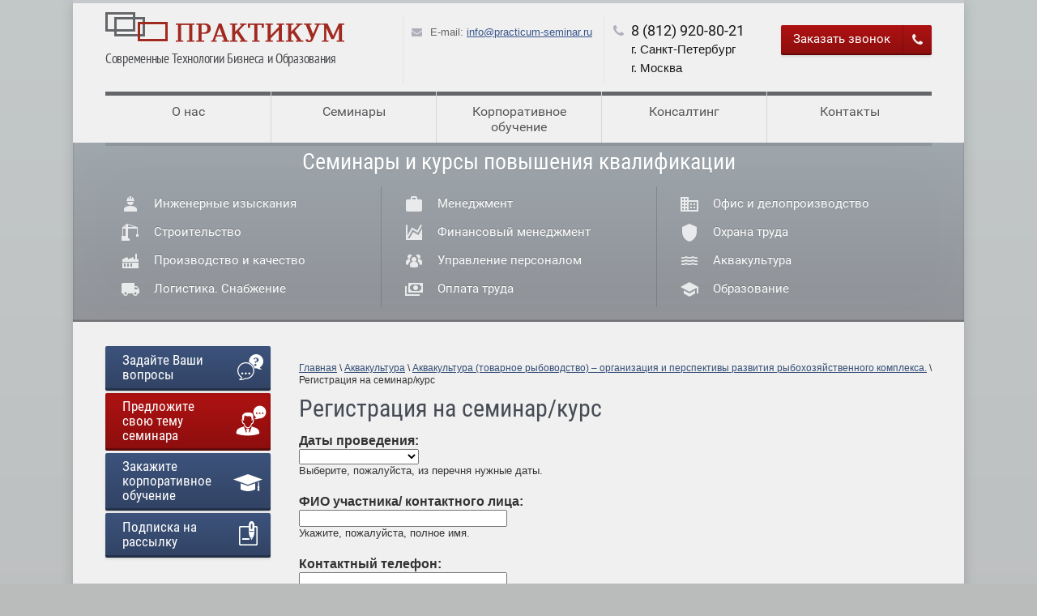

--- FILE ---
content_type: text/html; charset=utf-8
request_url: http://xn----7sbbtnckbscmonljlt.xn--p1ai/registratsiya-rybokhozyaystvenny-kompleks
body_size: 6624
content:
<!doctype html>
<html lang="ru"> 
<head>
<meta name="robots" content="all" />
<meta http-equiv="Content-Type" content="text/html; charset=UTF-8" />
<title>Регистрация на семинар/курс</title>
<meta name="description" content="Регистрация на семинар/курс">
<meta name="keywords" content="Регистрация на семинар/курс">
<meta name="SKYPE_TOOLBAR" content="SKYPE_TOOLBAR_PARSER_COMPATIBLE" />
<meta name='wmail-verification' content='9834a279267ad17a806214e5313c511c' />
<link rel="canonical" href="/registratsiya-rybokhozyaystvenny-kompleks"/><link href="/g/css/styles_articles_tpl.css" rel="stylesheet" />
<link href="/t/v603/images/css/styles.scss.css" rel="stylesheet" />
<script src="/g/libs/jquery/1.10.2/jquery.min.js"></script>

            <!-- 46b9544ffa2e5e73c3c971fe2ede35a5 -->
            <script src='/shared/s3/js/lang/ru.js'></script>
            <script src='/shared/s3/js/common.min.js'></script>
        <link rel='stylesheet' type='text/css' href='/shared/s3/css/calendar.css' /><link rel='stylesheet' type='text/css' href='/shared/highslide-4.1.13/highslide.min.css'/>
<script type='text/javascript' src='/shared/highslide-4.1.13/highslide-full.packed.js'></script>
<script type='text/javascript'>
hs.graphicsDir = '/shared/highslide-4.1.13/graphics/';
hs.outlineType = null;
hs.showCredits = false;
hs.lang={cssDirection:'ltr',loadingText:'Загрузка...',loadingTitle:'Кликните чтобы отменить',focusTitle:'Нажмите чтобы перенести вперёд',fullExpandTitle:'Увеличить',fullExpandText:'Полноэкранный',previousText:'Предыдущий',previousTitle:'Назад (стрелка влево)',nextText:'Далее',nextTitle:'Далее (стрелка вправо)',moveTitle:'Передвинуть',moveText:'Передвинуть',closeText:'Закрыть',closeTitle:'Закрыть (Esc)',resizeTitle:'Восстановить размер',playText:'Слайд-шоу',playTitle:'Слайд-шоу (пробел)',pauseText:'Пауза',pauseTitle:'Приостановить слайд-шоу (пробел)',number:'Изображение %1/%2',restoreTitle:'Нажмите чтобы посмотреть картинку, используйте мышь для перетаскивания. Используйте клавиши вперёд и назад'};</script>

<script src="/g/s3/misc/math/0.0.1/s3.math.js"></script>
<script src="/g/s3/misc/eventable/0.0.1/s3.eventable.js"></script>
<script src="/g/s3/menu/allin/0.0.2/s3.menu.allin.js"></script>
<script src="/t/v603/images/js/jquery.s3tabs.js"></script>
<script src="/t/v603/images/js/main.js"></script>

<!-- Global site tag (gtag.js) - Google Analytics -->
<script async src="https://www.googletagmanager.com/gtag/js?id=UA-206887993-1">;
</script>
<script>
window.dataLayer = window.dataLayer || [];
function gtag(){dataLayer.push(arguments);}
gtag('js', new Date());

gtag('config', 'UA-206887993-1');
</script>

</head>
<body>
<div class="site-wrap">
	<div class="site-wrap-in">
        <header class="site-header clear-self">
            <div class="header-in clear-self">
                <div class="left-part">
                    <a class="site-logo" href="http://xn----7sbbtnckbscmonljlt.xn--p1ai"><img src="/t/v603/images/logo.png" alt="" /></a>
                    <div class="site-slogan"><p>Современные Технологии Бизнеса и Образования</p></div>                </div>
                                <a href="/zakazat-zvonok" class="top-but">
                    Заказать звонок
                </a>
                                <div class="top-wrap clear-self">
                    <div class="top1 mail"><p>E-mail:&nbsp;<a href="mailto:info@practicum-seminar.ru">info@practicum-seminar.ru</a></p></div>                    <div class="top1 phone-top"><p>8 (812) 920-80-21</p>

<p><span style="font-size:11pt;"><span data-mega-font-name="arial" style="font-family:Arial,Helvetica,sans-serif;">г. Санкт-Петербург</span></span></p>

<p><span style="font-size:11pt;"><span data-mega-font-name="arial" style="font-family:Arial,Helvetica,sans-serif;">г. Москва</span></span></p></div>                </div>
            </div>
        	<ul class="menu-top2"><li><a href="/" >О нас</a><ul class="level-2"><li><a href="/uchebnyy-tsentr" >Учебный центр</a></li></ul></li><li><a href="/seminary" >Семинары</a></li><li><a href="/korporativnoye-obucheniye" >Корпоративное обучение</a></li><li><a href="/konsalting" >Консалтинг</a><ul class="level-2"><li><a href="/upravlencheskiy-i-kadrovyy-konsalting" >Управленческий и кадровый консалтинг</a></li><li><a href="/o-konsultirovanii" >О консультировании</a><ul class="level-3"><li><a href="/funktsii-upravlencheskogo-konsultirovaniya" >Функции управленческого консультирования</a></li><li><a href="/protsess-konsultirovaniya" >Процесс консультирования</a></li><li><a href="/pyat-preimushchestv-konsultantov" >Пять преимуществ Консультантов</a></li><li><a href="/tekhnologii-konsultirovaniya" >Технологии консультирования</a></li><li><a href="/vzaimootnosheniya-konsultanta-i-kliyenta" >Взаимоотношения Консультанта и Клиента</a></li><li><a href="/professionalizm-i-etika-v-konsultirovanii" >Профессионализм и этика в консультировании</a></li><li><a href="/desyat-zapovedey-kliyenta" >Десять заповедей Клиента</a></li></ul></li></ul></li><li><a href="/kontakty" >Контакты</a></li></ul>        </header>
                <div class="jblock-wrap clear-self" style="padding-bottom:11px;">
                                            <div class="jblock-wrapper">
                    <div class="jblock-name" style="border-color:rgba(0,0,0,.1);">Семинары и курсы повышения квалификации</div>                    <div class="tab2-wrap">
                                                <div class="jblock">
                                                        <ul class="menu-top menu-default">
                                                        <li>
                            <a class="jblock-link clear-self" href="/inzhenernyye-izyskaniya">
                                <span><img src="/thumb/2/HPlksgUcMGZJeoc6J-MBaA/24c25/d/3.png" alt="Инженерные изыскания" /></span><ins>Инженерные изыскания</ins>
                            </a>
                            </li>
                                                        <li>
                            <a class="jblock-link clear-self" href="/stroitelstvo">
                                <span><img src="/thumb/2/ODd6fAlStyM8cINKvqjzxw/24c25/d/1.png" alt="Строительство" /></span><ins>Строительство</ins>
                            </a>
                            </li>
                                                        <li>
                            <a class="jblock-link clear-self" href="/proizvodstvo-i-kachestvo">
                                <span><img src="/thumb/2/UamjJE0xeJfgLRUMdp0pzQ/24c25/d/12.png" alt="Производство и качество" /></span><ins>Производство и качество</ins>
                            </a>
                            </li>
                                                        <li>
                            <a class="jblock-link clear-self" href="/logistika-snabzheniye">
                                <span><img src="/thumb/2/8lRmCSFLwWjKw1ZF8Ay6kQ/24c25/d/13.png" alt="Логистика. Снабжение" /></span><ins>Логистика. Снабжение</ins>
                            </a>
                            </li>
                                                        </ul>
                                                    </div>
                                                <div class="jblock">
                                                        <ul class="menu-top menu-default">
                                                        <li>
                            <a class="jblock-link clear-self" href="/menedzhment">
                                <span><img src="/thumb/2/rtTzIDvxsU409ZN3Pnw5Ag/24c25/d/14.png" alt="Менеджмент" /></span><ins>Менеджмент</ins>
                            </a>
                            </li>
                                                        <li>
                            <a class="jblock-link clear-self" href="/finansovyy-menedzhment">
                                <span><img src="/thumb/2/upJLV7cDJu2ywNSVoPDlAQ/24c25/d/15.png" alt="Финансовый менеджмент" /></span><ins>Финансовый менеджмент</ins>
                            </a>
                            </li>
                                                        <li>
                            <a class="jblock-link clear-self" href="/upravleniye-personalom">
                                <span><img src="/thumb/2/4XwzKgYaqCMhBS3giXBfhA/24c25/d/16.png" alt="Управление персоналом" /></span><ins>Управление персоналом</ins>
                            </a>
                            </li>
                                                        <li>
                            <a class="jblock-link clear-self" href="/oplaty-i-motivatsii--truda">
                                <span><img src="/thumb/2/b91vtw18j6mLPE1y-OsCtw/24c25/d/17.png" alt="Оплата труда" /></span><ins>Оплата труда</ins>
                            </a>
                            </li>
                                                        </ul>
                                                    </div>
                                                <div class="jblock">
                                                        <ul class="menu-top menu-default">
                                                        <li>
                            <a class="jblock-link clear-self" href="/ofis-i-deloproizvodstvo">
                                <span><img src="/thumb/2/YHq8Jv9h9AghDT1m8N6i4g/24c25/d/25.png" alt="Офис и делопроизводство" /></span><ins>Офис и делопроизводство</ins>
                            </a>
                            </li>
                                                        <li>
                            <a class="jblock-link clear-self" href="/upravlenii-okhranoy-truda">
                                <span><img src="/thumb/2/1UDqDKCqOjSR_JS_IbmlHg/24c25/d/23.png" alt="Охрана труда" /></span><ins>Охрана труда</ins>
                            </a>
                            </li>
                                                        <li>
                            <a class="jblock-link clear-self" href="/akvakultura">
                                <span><img src="/thumb/2/v8TRNOD3_5h-jxG9C39EvQ/24c25/d/30.png" alt="Аквакультура" /></span><ins>Аквакультура</ins>
                            </a>
                            </li>
                                                        <li>
                            <a class="jblock-link clear-self" href="/obrazovanie">
                                <span><img src="/thumb/2/Fk8yxVTyWImykXegmeZouA/24c25/d/11.png" alt="Образование" /></span><ins>Образование</ins>
                            </a>
                            </li>
                                                        </ul>
                                                    </div>
                                            </div>
                </div>
                                        
                                                 
        </div>
                <div class="site-content-wrap clear-self" style="padding-top:30px;">
                        <div class="site-content">
                <div class="site-content-middle" >
                	<div class="path">
<div class="page-path" data-url="/registratsiya-rybokhozyaystvenny-kompleks"><a href="/">Главная</a> \ <a href="/akvakultura">Аквакультура</a> \ <a href="/rybokhozyaystvenny-kompleks">Аквакультура (товарное рыбоводство) – организация и перспективы развития рыбохозяйственного комплекса.</a> \ Регистрация на семинар/курс</div></div>                    <h1>Регистрация на семинар/курс</h1>
<style>
	input,textarea {display:block;}
	
</style>

	
		<form method="post" class="-visor-no-click">

		
			

				  
										<b>Даты проведения:</b><br/>					<SELECT name="d[0]" id="d[0]">
													<OPTION></OPTION>
																			<OPTION value="Май 2026 г./ СПб"
									 >Май 2026 г./ СПб</OPTION>
													<OPTION value="Октябрь 2026 г./ СПб"
									 >Октябрь 2026 г./ СПб</OPTION>
						

					</SELECT>
											
						<SMALL>Выберите, пожалуйста, из перечня нужные даты.</SMALL>
								<br/>
				
			

				 
										<b>ФИО участника/ контактного лица:</b><br/>					<input type="text" size="30" maxlength="100" value=""
						   name="d[1]" id="d[1]"/>
											
						<SMALL>Укажите, пожалуйста, полное имя.</SMALL>
								<br/>
				
			

				 
										<b>Контактный телефон:</b><br/>					<input type="text" size="30" maxlength="100" value=""
						   name="d[2]" id="d[2]"/>
					
								<br/>
				
			

				 
										<b>Контактный e-mail:</b><br/>					<input type="text" size="30" maxlength="100" value=""
						   name="d[3]" id="d[3]"/>
					
								<br/>
				
			

				 
										<b>Название организации:</b><br/>					<input type="text" size="30" maxlength="100" value=""
						   name="d[4]" id="d[4]"/>
					
								<br/>
				
			

				 
										<b>Город проживания:</b><br/>					<input type="text" size="30" maxlength="100" value=""
						   name="d[5]" id="d[5]"/>
					
								<br/>
				
			




															<br clear="all">
			
			<input type="submit" class="sub_but" value="ОТПРАВИТЬ">
			<re-captcha data-captcha="recaptcha"
     data-name="captcha"
     data-sitekey="6LcOAacUAAAAAI2fjf6MiiAA8fkOjVmO6-kZYs8S"
     data-lang="ru"
     data-rsize="invisible"
     data-type="image"
     data-theme="light"></re-captcha></form>

		

	

<script src="/shared/misc/calendar.gen.js" type="text/javascript" language="javascript" charset="utf-8"></script>
</div>
            </div>
                        <aside class="site-content-left">
                                                <div class="jblock-left-wrap">
                <a href="/zadayte-vashi-voprosy" class="jblock-left">
                    <span>Задайте Ваши вопросы</span>
                    <ins><img src="/t/v603/images/in1.png" alt=""></ins>
                </a>
                <a href="/predlozhit-svoyu-temu-seminar" class="jblock-left">
                    <span>Предложите свою тему семинара</span>
                    <ins><img src="/t/v603/images/in2.png" alt=""></ins>
                </a>
                <a href="/zadayte-vashi-voprosy" class="jblock-left">
                    <span>Закажите корпоративное обучение</span>
                    <ins><img src="/t/v603/images/in3.png" alt=""></ins>
                </a>
                <a href="/podpiska-na-rassylku-1" class="jblock-left">
                    <span>Подписка на рассылку</span>
                    <ins><img src="/t/v603/images/in4.png" alt=""></ins>
                </a>
            </div>
                                    </aside>
                    </div>
    </div>
        <div class="clear-footer"></div>
</div>
<footer class="site-footer">
    <div class="menu-bot-wrap clear-self">
        <div class="menu-bot-wrapper">
            <ul class="menu-bot menu-default">
                                        <li>
                    <a href="/" >О нас</a>
                </li>
                                                                            <li>
                    <a href="/seminary" >Семинары</a>
                </li>
                                                    <li>
                    <a href="/korporativnoye-obucheniye" >Корпоративное обучение</a>
                </li>
                                                    <li>
                    <a href="/konsalting" >Консалтинг</a>
                </li>
                                                                                                                                                                                                                                                                            <li>
                    <a href="/kontakty" >Контакты</a>
                </li>
                                    </ul>
        </div>
    </div>
	<div class="site-footer-in clear-self">
        <div class="footer-inner clear-self">
            <div class="phone-bot"><div class="phone-b-title">Звоните нам:</div><div class="ph-b-body"><p>8 (812) 920-80-21</p></div></div>                        <a href="/zakazat-zvonok" class="bot-but">
                Заказать звонок
            </a>
                        <div class="mail-bot"><p>E-mail:&nbsp;<a href="mailto:info@practicum-seminar.ru">info@practicum-seminar.ru</a></p></div>
        </div>
        <div class="footer-in1 clear-self">
            <div class="site-copyright"><span style='font-size:14px;' class='copyright'><!--noindex--><span style="text-decoration:underline; cursor: pointer;" onclick="javascript:window.open('https://megagr'+'oup.ru/base_site?utm_referrer='+location.hostname)" class="copyright">Megagroup.ru</span><!--/noindex-->


</span></div>
            <div class="site-name-bottom">
            	                                                                <p>Copyright &copy; 2013 - 2026 Практикум</p>
            </div>
            <div class="site-counters clear-self"><div style='display: none;'>

<!--LiveInternet counter--><script type="text/javascript"><!--
new Image().src = "//counter.yadro.ru/hit?r"+
escape(document.referrer)+((typeof(screen)=="undefined")?"":
";s"+screen.width+"*"+screen.height+"*"+(screen.colorDepth?
screen.colorDepth:screen.pixelDepth))+";u"+escape(document.URL)+
";"+Math.random();//--></script><!--/LiveInternet-->
<!--LiveInternet logo--><a href="//www.liveinternet.ru/click"
target="_blank"><img src="//counter.yadro.ru/logo?13.3"
title="LiveInternet: показано число просмотров за 24 часа, посетителей за 24 часа и за сегодня"
alt="" border="0" width="88" height="31"/></a><!--/LiveInternet-->

</div>

<!-- Yandex.Metrika counter --> <script type="text/javascript" > (function(m,e,t,r,i,k,a){m[i]=m[i]||function(){(m[i].a=m[i].a||[]).push(arguments)}; m[i].l=1*new Date();k=e.createElement(t),a=e.getElementsByTagName(t)[0],k.async=1,k.src=r,a.parentNode.insertBefore(k,a)}) (window, document, "script", "https://mc.yandex.ru/metrika/tag.js", "ym"); ym(84707860, "init", { clickmap:true, trackLinks:true, accurateTrackBounce:true, webvisor:true }); </script> <noscript><div><img src="https://mc.yandex.ru/watch/84707860" style="position:absolute; left:-9999px;" alt="" /></div></noscript> <!-- /Yandex.Metrika counter -->

<head><script type="text/javascript">!function(){var t=document.createElement("script");t.type="text/javascript",t.async=!0,t.src="https://vk.com/js/api/openapi.js?169",t.onload=function(){VK.Retargeting.Init("VK-RTRG-1062112-b9CJP"),VK.Retargeting.Hit()},document.head.appendChild(t)}();</script><noscript><img src="https://vk.com/rtrg?p=VK-RTRG-1062112-b9CJP" style="position:fixed; left:-999px;" alt=""/></noscript></head>
<!--__INFO2026-01-23 01:00:58INFO__-->
</div>
        </div>
    </div>
</footer>
<!--1033-->

<!-- assets.bottom -->
<!-- </noscript></script></style> -->
<script src="/my/s3/js/site.min.js?1768978399" ></script>
<script src="/my/s3/js/site/defender.min.js?1768978399" ></script>
<script >/*<![CDATA[*/
var megacounter_key="297c08fa521fc1d960caa599693d5fba";
(function(d){
    var s = d.createElement("script");
    s.src = "//counter.megagroup.ru/loader.js?"+new Date().getTime();
    s.async = true;
    d.getElementsByTagName("head")[0].appendChild(s);
})(document);
/*]]>*/</script>
<script >/*<![CDATA[*/
$ite.start({"sid":669017,"vid":671042,"aid":737337,"stid":4,"cp":21,"active":true,"domain":"xn----7sbbtnckbscmonljlt.xn--p1ai","lang":"ru","trusted":false,"debug":false,"captcha":3});
/*]]>*/</script>
<!-- /assets.bottom -->
</body>
</html>

--- FILE ---
content_type: text/css
request_url: http://xn----7sbbtnckbscmonljlt.xn--p1ai/t/v603/images/css/styles.scss.css
body_size: 9705
content:
@charset "utf-8";
.site-content-middle {
  margin: 0 0 0 239px; }
/* --------------- default --------------- */
html, body, div, span, h1, h2, h3, h4, h5, h6, p, em, strong, sub, sup, b, u, i, dl, dt, dd, ol, ul, li, form, label, tbody, tfoot, thead, tr, th, td, article, aside, canvas, details, figcaption, figure, footer, header, hgroup, menu, nav, section, summary, time, mark, audio, video {
  margin: 0;
  padding: 0;
  border: 0;
  outline: 0;
  background: transparent;
  font-size: 100%; }

article, aside, details, figcaption, figure, footer, header, hgroup, menu, nav, section, small {
  display: block; }

button::-moz-focus-inner, input::-moz-focus-inner {
  border: 0;
  padding: 0; }

sub, sup {
  font-size: 75%;
  line-height: 0;
  position: relative;
  vertical-align: baseline; }

sup {
  top: -0.5em; }

sub {
  bottom: -0.25em; }

ins {
  text-decoration: none; }

p, pre, blockquote, ul, ol, dl {
  margin: 1em 0; }

blockquote {
  margin-left: 40px;
  margin-right: 40px; }

ol, ul, dd {
  margin-left: 40px; }

pre, code, kbd, samp {
  font-family: monospace, sans-serif; }

h1 {
  font-size: 26px;
  margin: 0 0 15px; }

h2 {
  font-size: 24px;
  margin: 0.83em 0; }

h3 {
  font-size: 22px;
  margin: 1em 0; }

h4 {
  font-size: 20px;
  margin: 1.33em 0; }

h5 {
  font-size: 18px;
  margin: 1.5em 0; }

h6 {
  font-size: 16px;
  margin: 1.67em 0; }

input, select, button, textarea {
  font-family: "Trebuchet MS", Arial, Helvetica, sans-serif; }

html {
  overflow-y: scroll; }

.YMaps {
  color: #000; }

#printMe {
  color: #000; }

.menu-default, .menu-default ul, .menu-default li {
  padding: 0;
  margin: 0;
  list-style: none; }

.clear-self:after {
  display: block;
  content: '';
  font-size: 0;
  clear: both; }

hr {
  color: #aaa;
  background: #aaa;
  height: 1px;
  border: none; }
/* tables
 -------------------------------*/
table.table0 {
  border-collapse: collapse;
  border-spacing: 0; }

table.table0 td {
  padding: 5px;
  border: none; }

table.table1 {
  border-collapse: collapse;
  border-spacing: 0; }

table.table1 tr:hover {
  background: none; }

table.table1 td {
  padding: 5px;
  border: 1px solid #91949a; }

table.table2 {
  border-collapse: collapse;
  border-spacing: 0; }

table.table2 tr:hover {
  background: none; }

table.table2 td {
  padding: 5px;
  border: 1px solid #91949a; }

table.table2 th {
  padding: 8px 5px;
  border: 1px solid #91949a;
  background-color: #888;
  color: #fff;
  text-align: left; }

table.gallery {
  border-spacing: 10px;
  border-collapse: separate; }

table.gallery td {
  background-color: #e9e9e9;
  text-align: center;
  padding: 15px; }

@font-face {
  font-family: 'rbc';
  src: url("/g/fonts/roboto_condensed/roboto_condensed-r.eot");
  src: url("/g/fonts/roboto_condensed/roboto_condensed-r.eot?#iefix") format("embedded-opentype"), url("/g/fonts/roboto_condensed/roboto_condensed-r.woff2") format("woff2"), url("/g/fonts/roboto_condensed/roboto_condensed-r.woff") format("woff"), url("/g/fonts/roboto_condensed/roboto_condensed-r.ttf") format("truetype"), url("/g/fonts/roboto_condensed/roboto_condensed-r.svg#rbc") format("svg");
  font-weight: normal;
  font-style: normal; }

@font-face {
  font-family: 'rbcl';
  src: url("/g/fonts/roboto_condensed/roboto_condensed-l.eot");
  src: url("/g/fonts/roboto_condensed/roboto_condensed-l.eot?#iefix") format("embedded-opentype"), url("/g/fonts/roboto_condensed/roboto_condensed-l.woff2") format("woff2"), url("/g/fonts/roboto_condensed/roboto_condensed-l.woff") format("woff"), url("/g/fonts/roboto_condensed/roboto_condensed-l.ttf") format("truetype"), url("/g/fonts/roboto_condensed/roboto_condensed-l.svg#rbcl") format("svg");
  font-weight: normal;
  font-style: normal; }

@font-face {
  font-family: 'rr';
  src: url("/g/fonts/roboto/roboto-r.eot");
  src: url("/g/fonts/roboto/roboto-r.eot?#iefix") format("embedded-opentype"), url("/g/fonts/roboto/roboto-r.woff2") format("woff2"), url("/g/fonts/roboto/roboto-r.woff") format("woff"), url("/g/fonts/roboto/roboto-r.ttf") format("truetype"), url("/g/fonts/roboto/roboto-r.svg#rr") format("svg");
  font-weight: normal;
  font-style: normal; }

@font-face {
  font-family: 'rb';
  src: url("/g/fonts/roboto/roboto-b.eot");
  src: url("/g/fonts/roboto/roboto-b.eot?#iefix") format("embedded-opentype"), url("/g/fonts/roboto/roboto-b.woff2") format("woff2"), url("/g/fonts/roboto/roboto-b.woff") format("woff"), url("/g/fonts/roboto/roboto-b.ttf") format("truetype"), url("/g/fonts/roboto/roboto-b.svg#rb") format("svg");
  font-weight: normal;
  font-style: normal; }

@font-face {
  font-family: 'rm';
  src: url("/g/fonts/roboto/roboto-m.eot");
  src: url("/g/fonts/roboto/roboto-m.eot?#iefix") format("embedded-opentype"), url("/g/fonts/roboto/roboto-m.woff2") format("woff2"), url("/g/fonts/roboto/roboto-m.woff") format("woff"), url("/g/fonts/roboto/roboto-m.ttf") format("truetype"), url("/g/fonts/roboto/roboto-m.svg#rm") format("svg");
  font-weight: normal;
  font-style: normal; }

@font-face {
  font-family: 'ptsn';
  src: url("/g/fonts/pt_sans_narrow/pt_sans_narrow-r.eot");
  src: url("/g/fonts/pt_sans_narrow/pt_sans_narrow-r.eot?#iefix") format("embedded-opentype"), url("/g/fonts/pt_sans_narrow/pt_sans_narrow-r.woff2") format("woff2"), url("/g/fonts/pt_sans_narrow/pt_sans_narrow-r.woff") format("woff"), url("/g/fonts/pt_sans_narrow/pt_sans_narrow-r.ttf") format("truetype"), url("/g/fonts/pt_sans_narrow/pt_sans_narrow-r.svg#ptsn") format("svg");
  font-weight: normal;
  font-style: normal; }

html, body {
  position: relative;
  height: 100%; }

body {
  position: relative;
  text-align: left;
  color: #333;
  font: 16px Arial, Helvetica, sans-serif;
  line-height: 1.25;
  background: #babbbb; }

h1, h2, h3, h4, h5, h6 {
  color: #464b55;
  font-family: 'rbc';
  font-weight: normal;
  font-style: normal; }

h1 {
  margin-top: 0;
  font-size: 30px;
  line-height: 1; }

h2 {
  font-size: 23px; }

h3 {
  font-size: 18px; }

h4 {
  font-size: 15px; }

h5 {
  font-size: 12px; }

h6 {
  font-size: 10px; }

h5, h6 {
  font-weight: bold; }

a {
  text-decoration: underline;
  color: #334d76; }

a:hover {
  text-decoration: none; }

a img {
  border-color: #333; }
/* wrapper
 -------------------------------*/
.site-wrap {
  height: auto !important;
  height: 100%;
  background-image: -webkit-gradient(linear, , , color-stop(0%, #c3c8c9), color-stop(11.11111%, #babbbb));
  background-image: -o-linear-gradient(#c3c8c9, #babbbb);
  background-image: -moz-linear-gradient(#c3c8c9, #babbbb);
  background-image: -webkit-linear-gradient(#c3c8c9, #babbbb);
  background-image: -ms-linear-gradient(#c3c8c9, #babbbb);
  background-image: linear-gradient( #c3c8c9, #babbbb);
  -pie-background: linear-gradient( #c3c8c9, #babbbb);
  min-height: 100%;
  margin: 0 auto -227px; }

.site-wrap-in {
  position: relative;
  max-width: 1255px;
  border-top: 4px solid rgba(34, 45, 68, .2);
  margin: 0 auto;
  background: #efefef;
  -moz-box-shadow: 0 2px 15px rgba(0, 0, 0, .15);
  -webkit-box-shadow: 0 2px 15px rgba(0, 0, 0, .15);
  box-shadow: 0 2px 15px rgba(0, 0, 0, .15); }

.clear-footer {
  clear: both;
  height: 227px; }

.cleaner {
  clear: both;
  line-height: 0;
  font-size: 0; }
/* header
 -------------------------------*/
.site-header {
  position: relative;
  background: #f0f0f0;
  padding: 0 40px; }
  .site-header .header-in {
    position: relative; }
  .site-header p {
    margin: 0; }
  .site-header img {
    border: 0; }

.left-part {
  width: 310px;
  float: left;
  margin: 11px 0 10px 0;
  font-size: 0; }
  .left-part .site-logo {
    font-size: 0;
    margin: 0 0 8px;
    display: inline-block;
    vertical-align: top;
    text-decoration: none; }
    .left-part .site-logo img {
      border: 0; }
  .left-part .site-slogan {
    font: 17px 'ptsn';
    letter-spacing: -0.3px;
    color: #48494c;
    -moz-text-shadow: 0 1px 0 rgba(255, 255, 255, .5);
    -webkit-text-shadow: 0 1px 0 rgba(255, 255, 255, .5);
    text-shadow: 0 1px 0 rgba(255, 255, 255, .5); }
    .left-part .site-slogan .ui-text-shadow-copy-1 {
      visibility: visible;
      color: #fff;
      filter: progid:DXImageTransform.Microsoft.Alpha(Opacity=50) ;
      left: 0;
      top: 1px; }
      .ie-8 .left-part .site-slogan .ui-text-shadow-copy-1 {
        top: 2px; }

.phone-top {
  font: 18px/22px 'rr';
  width: 148px;
  padding: 8px 0 8px 33px;
  background: url(../tel.png) 11px 12px no-repeat;
  color: #1a1a1a;
  border-left: 1px solid rgba(0, 0, 0, .05); }
  .phone-top a {
    color: #1a1a1a;
    text-decoration: none; }

.mail {
  color: #64666a;
  width: 207px;
  border-left: 1px solid rgba(0, 0, 0, .05);
  font: 13px Arial, Helvetica, sans-serif;
  padding: 8px 7px 6px 33px;
  background: url(../mail.png) 10px 16px no-repeat; }
  .mail a {
    color: #37548c; }

.top-wrap {
  float: right;
  display: table;
  margin: 15px 12px 10px 0;
  width: 455px; }
  .top-wrap .top1 {
    display: table-cell; }

.top-but {
  float: right;
  margin: 27px 0 10px 0;
  width: 135px;
  font: 15px/34px 'rr';
  color: #fff;
  padding: 0 36px 0 15px;
  text-decoration: none;
  height: 37px;
  position: relative;
  -webkit-border-radius : 2px;
  -moz-border-radius : 2px;
  -ms-border-radius : 2px;
  -o-border-radius : 2px;
  border-radius : 2px;
  -moz-box-shadow: 0 2px 3px rgba(0,0,0,.1), inset 0 -2px 0 rgba(0,0,0,.3);
  -webkit-box-shadow: 0 2px 3px rgba(0,0,0,.1), inset 0 -2px 0 rgba(0,0,0,.3);
  box-shadow: 0 2px 3px rgba(0,0,0,.1), inset 0 -2px 0 rgba(0,0,0,.3);
  background-image: -webkit-gradient(linear, , , color-stop(0%, #af1212), color-stop(11.11111%, #8c0e0e));
  background-image: -o-linear-gradient(#af1212, #8c0e0e);
  background-image: -moz-linear-gradient(#af1212, #8c0e0e);
  background-image: -webkit-linear-gradient(#af1212, #8c0e0e);
  background-image: -ms-linear-gradient(#af1212, #8c0e0e);
  background-image: linear-gradient( #af1212, #8c0e0e);
  -pie-background: linear-gradient( #af1212, #8c0e0e); }
  .top-but:active {
    background-image: -webkit-gradient(linear, , , color-stop(0%, #a21010), color-stop(11.11111%, #8b0d0d));
    background-image: -o-linear-gradient(#a21010, #8b0d0d);
    background-image: -moz-linear-gradient(#a21010, #8b0d0d);
    background-image: -webkit-linear-gradient(#a21010, #8b0d0d);
    background-image: -ms-linear-gradient(#a21010, #8b0d0d);
    background-image: linear-gradient( #a21010, #8b0d0d);
    -pie-background: linear-gradient( #a21010, #8b0d0d);
    -moz-box-shadow: inset 0 2px 0 rgba(0,0,0,.3), inset 0 0 7px rgba(0,0,0,.1);
    -webkit-box-shadow: inset 0 2px 0 rgba(0,0,0,.3), inset 0 0 7px rgba(0,0,0,.1);
    box-shadow: inset 0 2px 0 rgba(0,0,0,.3), inset 0 0 7px rgba(0,0,0,.1); }
  .top-but:hover {
    background-image: -webkit-gradient(linear, , , color-stop(0%, #c01515), color-stop(11.11111%, #a51010));
    background-image: -o-linear-gradient(#c01515, #a51010);
    background-image: -moz-linear-gradient(#c01515, #a51010);
    background-image: -webkit-linear-gradient(#c01515, #a51010);
    background-image: -ms-linear-gradient(#c01515, #a51010);
    background-image: linear-gradient( #c01515, #a51010);
    -pie-background: linear-gradient( #c01515, #a51010); }
  .top-but:before {
    position: absolute;
    content: '';
    right: 0;
    top: 0;
    width: 36px;
    height: 37px;
    background: url(../tel-but.png) 0 0 no-repeat; }

.top-img {
  max-width: 1255px;
  background: url(../pic.jpg) 50% 0 no-repeat;
  height: 260px;
  position: relative; }

.jblock-wrap {
  position: relative;
  margin: 0;
  background-image: -webkit-gradient(linear, , , color-stop(0%, #9da6ac), color-stop(11.11111%, #8f9196));
  background-image: -o-linear-gradient(#9da6ac, #8f9196);
  background-image: -moz-linear-gradient(#9da6ac, #8f9196);
  background-image: -webkit-linear-gradient(#9da6ac, #8f9196);
  background-image: -ms-linear-gradient(#9da6ac, #8f9196);
  background-image: linear-gradient( #9da6ac, #8f9196);
  -pie-background: linear-gradient( #9da6ac, #8f9196);
  -moz-box-shadow: inset 0 -2px 2px rgba(0,0,0,.3), inset 0 0 80px rgba(255,255,255,.05);
  -webkit-box-shadow: inset 0 -2px 2px rgba(0,0,0,.3), inset 0 0 80px rgba(255,255,255,.05);
  box-shadow: inset 0 -2px 2px rgba(0,0,0,.3), inset 0 0 80px rgba(255,255,255,.05); }
  .jblock-wrap .jblock-wrapper {
    padding: 0 40px 8px; }
  .jblock-wrap .tab2-wrap {
    display: table;
    width: 100%; }
  .jblock-wrap .jblock {
    font-size: 0;
    width: 33%;
    padding: 4px 0 4px 0;
    display: inline-block;
    vertical-align: top;
    border-left: 1px solid rgba(0, 0, 0, .15);
    display: table-cell; }
    .jblock-wrap .jblock:first-child {
      border: 0; }
    .jblock-wrap .jblock:first-child .menu-top li {
      margin-left: 0; }
    .jblock-wrap .jblock .menu-top li {
      display: block;
      margin: 0 9px 0 9px; }
      .jblock-wrap .jblock .menu-top li a {
        color: #fff;
        text-decoration: none;
        font: 15px 'rr';
        display: block;
        -webkit-border-radius : 2px;
        -moz-border-radius : 2px;
        -ms-border-radius : 2px;
        -o-border-radius : 2px;
        border-radius : 2px;
        -moz-text-shadow: 0 -1px 0 rgba(0, 0, 0, .2);
        -webkit-text-shadow: 0 -1px 0 rgba(0, 0, 0, .2);
        text-shadow: 0 -1px 0 rgba(0, 0, 0, .2);
        padding: 2px 0 1px 19px; }
        .jblock-wrap .jblock .menu-top li a .ui-text-shadow-copy-1 {
          visibility: visible;
          color: #000;
          filter: progid:DXImageTransform.Microsoft.Alpha(Opacity=20) ;
          left: 0;
          top: -1px; }
          .ie-8 .jblock-wrap .jblock .menu-top li a .ui-text-shadow-copy-1 {
            top: 0px; }
        .jblock-wrap .jblock .menu-top li a img {
          border: 0; }
        .jblock-wrap .jblock .menu-top li a:after {
          content: "";
          display: inline-block;
          vertical-align: middle;
          width: 1px;
          height: 100%;
          margin: 0 0 0 -1px; }
        .jblock-wrap .jblock .menu-top li a span {
          display: inline-block;
          vertical-align: middle;
          padding: 0 17px 0 0; }
        .jblock-wrap .jblock .menu-top li a span img {
          margin: 3px 0 0 0; }
        .jblock-wrap .jblock .menu-top li a ins {
          display: inline-block;
          vertical-align: middle;
          overflow: hidden;
          width: 213px;
          padding: 0 0 3px; }
        .jblock-wrap .jblock .menu-top li a:hover {
          background-image: -webkit-gradient(linear, , , color-stop(0%, #8a0d0d), color-stop(11.11111%, #7d0c0c));
          background-image: -o-linear-gradient(#8a0d0d, #7d0c0c);
          background-image: -moz-linear-gradient(#8a0d0d, #7d0c0c);
          background-image: -webkit-linear-gradient(#8a0d0d, #7d0c0c);
          background-image: -ms-linear-gradient(#8a0d0d, #7d0c0c);
          background-image: linear-gradient( #8a0d0d, #7d0c0c);
          -pie-background: linear-gradient( #8a0d0d, #7d0c0c);
          -moz-box-shadow: inset 0 -1px 0 rgba(0, 0, 0, .3);
          -webkit-box-shadow: inset 0 -1px 0 rgba(0, 0, 0, .3);
          box-shadow: inset 0 -1px 0 rgba(0, 0, 0, .3); }
        .jblock-wrap .jblock .menu-top li a:active {
          background-image: -webkit-gradient(linear, , , color-stop(0%, #a21010), color-stop(11.11111%, #8b0d0d));
          background-image: -o-linear-gradient(#a21010, #8b0d0d);
          background-image: -moz-linear-gradient(#a21010, #8b0d0d);
          background-image: -webkit-linear-gradient(#a21010, #8b0d0d);
          background-image: -ms-linear-gradient(#a21010, #8b0d0d);
          background-image: linear-gradient( #a21010, #8b0d0d);
          -pie-background: linear-gradient( #a21010, #8b0d0d);
          -moz-box-shadow: inset 0 2px 0 rgba(0,0,0,.3), inset 0 0 7px rgba(0,0,0,.1);
          -webkit-box-shadow: inset 0 2px 0 rgba(0,0,0,.3), inset 0 0 7px rgba(0,0,0,.1);
          box-shadow: inset 0 2px 0 rgba(0,0,0,.3), inset 0 0 7px rgba(0,0,0,.1); }

.jblock-name {
  color: #fff;
  font: 28px 'rbc';
  padding: 6px 0 16px;
  line-height: 1;
  text-align: center;
  -moz-text-shadow: 0 1px 0 rgba(0, 0, 0, .2);
  -webkit-text-shadow: 0 1px 0 rgba(0, 0, 0, .2);
  text-shadow: 0 1px 0 rgba(0, 0, 0, .2);
  border-top: 4px solid #fff; }
  .jblock-name .ui-text-shadow-copy-1 {
    visibility: visible;
    color: #000;
    filter: progid:DXImageTransform.Microsoft.Alpha(Opacity=20) ;
    left: 0;
    top: 1px; }
  .ie-8 .jblock-name .ui-text-shadow-copy-1 {
    top: 2px; }

@media (min-width: 1250px) {
  .jblock-wrap .menu-top li {
    margin-right: 13px;
    margin-left: 11px; } }

.jblock-wrap1 {
  position: relative;
  background: url(../patern.png) 0 0 repeat;
  -moz-box-shadow: 0 -1px 0 rgba(255, 255, 255, .05);
  -webkit-box-shadow: 0 -1px 0 rgba(255, 255, 255, .05);
  box-shadow: 0 -1px 0 rgba(255, 255, 255, .05);
  padding: 11px 0 0 0;
  font-size: 0;
  text-align: center; }
  .jblock-wrap1 .jblock1 {
    display: inline-block;
    vertical-align: bottom;
    width: 222px;
    padding: 13px 63px 12px 20px;
    color: #fff;
    text-decoration: none;
    font: 15px/1 'rr';
    text-align: left;
    position: relative;
    -webkit-border-radius : 2px 2px 0 0;
    -moz-border-radius : 2px 2px 0 0;
    -ms-border-radius : 2px 2px 0 0;
    -o-border-radius : 2px 2px 0 0;
    border-radius : 2px 2px 0 0;
    background-image: -webkit-gradient(linear, , , color-stop(0%, #585d69), color-stop(11.11111%, #464a54));
    background-image: -o-linear-gradient(#585d69, #464a54);
    background-image: -moz-linear-gradient(#585d69, #464a54);
    background-image: -webkit-linear-gradient(#585d69, #464a54);
    background-image: -ms-linear-gradient(#585d69, #464a54);
    background-image: linear-gradient( #585d69, #464a54);
    -pie-background: linear-gradient( #585d69, #464a54);
    -webkit-transition: all 0.3s;
    -moz-transition: all 0.3s;
    -o-transition: all 0.3s;
    -ms-transition: all 0.3s;
    transition: all 0.3s;
    -moz-box-shadow: 0 -2px 3px rgba(0,0,0,.1), inset 0 -3px 0 rgba(0,0,0,.3);
    -webkit-box-shadow: 0 -2px 3px rgba(0,0,0,.1), inset 0 -3px 0 rgba(0,0,0,.3);
    box-shadow: 0 -2px 3px rgba(0,0,0,.1), inset 0 -3px 0 rgba(0,0,0,.3); }
  .jblock-wrap1 .jblock1:before {
    position: absolute;
    content: '';
    right: 0;
    top: 0;
    bottom: 0;
    background: url(../dload.png) 100% 50% no-repeat;
    width: 63px; }
  .jblock-wrap1 .jblock1:after {
    position: absolute;
    content: '';
    left: 0;
    right: 0;
    top: 0;
    height: 1px;
    -moz-box-shadow: inset 0 1px 0 rgba(255, 255, 255, .25);
    -webkit-box-shadow: inset 0 1px 0 rgba(255, 255, 255, .25);
    box-shadow: inset 0 1px 0 rgba(255, 255, 255, .25); }
  .jblock-wrap1 .jblock1:hover {
    background-image: -webkit-gradient(linear, , , color-stop(0%, #6a7180), color-stop(11.11111%, #555a66));
    background-image: -o-linear-gradient(#6a7180, #555a66);
    background-image: -moz-linear-gradient(#6a7180, #555a66);
    background-image: -webkit-linear-gradient(#6a7180, #555a66);
    background-image: -ms-linear-gradient(#6a7180, #555a66);
    background-image: linear-gradient( #6a7180, #555a66);
    -pie-background: linear-gradient( #6a7180, #555a66);
    padding: 15px 63px 14px 20px;
    margin-top: -4px;
    -moz-box-shadow: 0 -2px 3px rgba(0,0,0,.1), inset 0 -3px 0 rgba(0,0,0,.2);
    -webkit-box-shadow: 0 -2px 3px rgba(0,0,0,.1), inset 0 -3px 0 rgba(0,0,0,.2);
    box-shadow: 0 -2px 3px rgba(0,0,0,.1), inset 0 -3px 0 rgba(0,0,0,.2); }
  .jblock-wrap1 .jblock1:active {
    background-image: -webkit-gradient(linear, , , color-stop(0%, #555a66), color-stop(11.11111%, #626875));
    background-image: -o-linear-gradient(#555a66, #626875);
    background-image: -moz-linear-gradient(#555a66, #626875);
    background-image: -webkit-linear-gradient(#555a66, #626875);
    background-image: -ms-linear-gradient(#555a66, #626875);
    background-image: linear-gradient( #555a66, #626875);
    -pie-background: linear-gradient( #555a66, #626875);
    -moz-box-shadow: inset 0 -3px 0 rgba(0, 0, 0, .2);
    -webkit-box-shadow: inset 0 -3px 0 rgba(0, 0, 0, .2);
    box-shadow: inset 0 -3px 0 rgba(0, 0, 0, .2); }
  .jblock-wrap1 .jblock1 + .jblock1 {
    margin-left: 20px; }

.jblock-wrap3 {
  position: relative;
  padding: 16px 40px;
  font-size: 0;
  background: #d7d7d9;
  -moz-box-shadow: inset 0 -1px 0 rgba(0, 0, 0, .1);
  -webkit-box-shadow: inset 0 -1px 0 rgba(0, 0, 0, .1);
  box-shadow: inset 0 -1px 0 rgba(0, 0, 0, .1); }
  .jblock-wrap3 img {
    border: 0; }
  .jblock-wrap3 .wrapper-in {
    display: table;
    width: 100%; }
  .jblock-wrap3 .jblock3 {
    display: table-cell;
    vertical-align: middle;
    width: 25%;
    background-image: -webkit-gradient(linear, , , color-stop(0%, #3d537c), color-stop(11.11111%, #314364));
    background-image: -o-linear-gradient(#3d537c, #314364);
    background-image: -moz-linear-gradient(#3d537c, #314364);
    background-image: -webkit-linear-gradient(#3d537c, #314364);
    background-image: -ms-linear-gradient(#3d537c, #314364);
    background-image: linear-gradient( #3d537c, #314364);
    -pie-background: linear-gradient( #3d537c, #314364);
    position: relative;
    -webkit-border-radius : 4px 6px 6px 4px;
    -moz-border-radius : 4px 6px 6px 4px;
    -ms-border-radius : 4px 6px 6px 4px;
    -o-border-radius : 4px 6px 6px 4px;
    border-radius : 4px 6px 6px 4px; }
  .jblock-wrap3 .jblock3:before {
    position: absolute;
    content: '';
    left: -3px;
    top: 0;
    bottom: 0;
    width: 4px;
    background: #d7d7d9; }
  .jblock-wrap3 .jblock3:after {
    position: absolute;
    content: '';
    left: 4px;
    right: 0;
    top: 0;
    bottom: 0;
    -moz-box-shadow: 0 2px 3px rgba(0,0,0,.1), inset 0 -3px 0 rgba(0,0,0,.3);
    -webkit-box-shadow: 0 2px 3px rgba(0,0,0,.1), inset 0 -3px 0 rgba(0,0,0,.3);
    box-shadow: 0 2px 3px rgba(0,0,0,.1), inset 0 -3px 0 rgba(0,0,0,.3); }
  .jblock-wrap3 .jblock3:hover {
    background-image: -webkit-gradient(linear, , , color-stop(0%, #4d699e), color-stop(11.11111%, #3e5580));
    background-image: -o-linear-gradient(#4d699e, #3e5580);
    background-image: -moz-linear-gradient(#4d699e, #3e5580);
    background-image: -webkit-linear-gradient(#4d699e, #3e5580);
    background-image: -ms-linear-gradient(#4d699e, #3e5580);
    background-image: linear-gradient( #4d699e, #3e5580);
    -pie-background: linear-gradient( #4d699e, #3e5580); }
  .jblock-wrap3 .jblock3:hover:after {
    -moz-box-shadow: 0 2px 3px rgba(0,0,0,.1), inset 0 -3px 0 rgba(0,0,0,.3);
    -webkit-box-shadow: 0 2px 3px rgba(0,0,0,.1), inset 0 -3px 0 rgba(0,0,0,.3);
    box-shadow: 0 2px 3px rgba(0,0,0,.1), inset 0 -3px 0 rgba(0,0,0,.3); }
  .jblock-wrap3 .jblock3:active {
    background-image: -webkit-gradient(linear, , , color-stop(0%, #314364), color-stop(11.11111%, #3d537c));
    background-image: -o-linear-gradient(#314364, #3d537c);
    background-image: -moz-linear-gradient(#314364, #3d537c);
    background-image: -webkit-linear-gradient(#314364, #3d537c);
    background-image: -ms-linear-gradient(#314364, #3d537c);
    background-image: linear-gradient( #314364, #3d537c);
    -pie-background: linear-gradient( #314364, #3d537c); }
  .jblock-wrap3 .jblock3:active:after {
    -moz-box-shadow: 0 2px 3px rgba(0,0,0,.1), inset 0 3px 0 rgba(0,0,0,.3);
    -webkit-box-shadow: 0 2px 3px rgba(0,0,0,.1), inset 0 3px 0 rgba(0,0,0,.3);
    box-shadow: 0 2px 3px rgba(0,0,0,.1), inset 0 3px 0 rgba(0,0,0,.3); }
  .jblock-wrap3 .jblock3:nth-child(3) ins img {
    margin: 9px -2px 0 0; }
  .jblock-wrap3 .jblock3:nth-child(4) {
    -webkit-border-radius : 4px 2px 2px 4px;
    -moz-border-radius : 4px 2px 2px 4px;
    -ms-border-radius : 4px 2px 2px 4px;
    -o-border-radius : 4px 2px 2px 4px;
    border-radius : 4px 2px 2px 4px; }
  .jblock-wrap3 .jblock3:nth-child(4) ins img {
    margin: 2px 4px 0 9px; }
  .jblock-wrap3 .jblock3:nth-child(2) {
    background-image: -webkit-gradient(linear, , , color-stop(0%, #af1212), color-stop(11.11111%, #8c0e0e));
    background-image: -o-linear-gradient(#af1212, #8c0e0e);
    background-image: -moz-linear-gradient(#af1212, #8c0e0e);
    background-image: -webkit-linear-gradient(#af1212, #8c0e0e);
    background-image: -ms-linear-gradient(#af1212, #8c0e0e);
    background-image: linear-gradient( #af1212, #8c0e0e);
    -pie-background: linear-gradient( #af1212, #8c0e0e);
    -moz-box-shadow: inset 0 -3px 0 rgba(0,0,0,.3), inset 0 0 5px rgba(0,0,0,.15);
    -webkit-box-shadow: inset 0 -3px 0 rgba(0,0,0,.3), inset 0 0 5px rgba(0,0,0,.15);
    box-shadow: inset 0 -3px 0 rgba(0,0,0,.3), inset 0 0 5px rgba(0,0,0,.15); }
  .jblock-wrap3 .jblock3:nth-child(2):after {
    box-shadow: none; }
  .jblock-wrap3 .jblock3:nth-child(2) ins {
    margin: 0 12px 0 12px; }
  .jblock-wrap3 .jblock3:nth-child(2):hover {
    background-image: -webkit-gradient(linear, , , color-stop(0%, #c11616), color-stop(11.11111%, #a61111));
    background-image: -o-linear-gradient(#c11616, #a61111);
    background-image: -moz-linear-gradient(#c11616, #a61111);
    background-image: -webkit-linear-gradient(#c11616, #a61111);
    background-image: -ms-linear-gradient(#c11616, #a61111);
    background-image: linear-gradient( #c11616, #a61111);
    -pie-background: linear-gradient( #c11616, #a61111);
    -moz-box-shadow: 0 2px 3px rgba(0,0,0,.1), inset 0 -3px 0 rgba(0,0,0,.3);
    -webkit-box-shadow: 0 2px 3px rgba(0,0,0,.1), inset 0 -3px 0 rgba(0,0,0,.3);
    box-shadow: 0 2px 3px rgba(0,0,0,.1), inset 0 -3px 0 rgba(0,0,0,.3); }
  .jblock-wrap3 .jblock3:nth-child(2):active {
    background-image: -webkit-gradient(linear, , , color-stop(0%, #8c0e0e), color-stop(11.11111%, #a31111));
    background-image: -o-linear-gradient(#8c0e0e, #a31111);
    background-image: -moz-linear-gradient(#8c0e0e, #a31111);
    background-image: -webkit-linear-gradient(#8c0e0e, #a31111);
    background-image: -ms-linear-gradient(#8c0e0e, #a31111);
    background-image: linear-gradient( #8c0e0e, #a31111);
    -pie-background: linear-gradient( #8c0e0e, #a31111);
    -moz-box-shadow: inset 0 3px 0 rgba(0,0,0,.3), inset 0 0 5px rgba(0,0,0,.15);
    -webkit-box-shadow: inset 0 3px 0 rgba(0,0,0,.3), inset 0 0 5px rgba(0,0,0,.15);
    box-shadow: inset 0 3px 0 rgba(0,0,0,.3), inset 0 0 5px rgba(0,0,0,.15); }
  .jblock-wrap3 .jblock3:first-child a ins {
    margin: 0 16px 0 14px; }
    .jblock-wrap3 .jblock3:first-child a ins img {
      margin: 2px 0 0; }
  .jblock-wrap3 .jblock3 a {
    display: block;
    position: relative;
    z-index: 1;
    padding: 5px 0 6px; }
  .jblock-wrap3 .jblock3 a span {
    color: #fff;
    display: inline-block;
    vertical-align: middle;
    font: 17px/18px 'rbc';
    width: 150px; }
  .jblock-wrap3 .jblock3 a ins {
    display: inline-block;
    vertical-align: middle;
    height: 46px;
    margin: 0 15px 0 14px; }

.jblock-wrap3 .jblock3:after {
  -webkit-border-radius : 2px;
  -moz-border-radius : 2px;
  -ms-border-radius : 2px;
  -o-border-radius : 2px;
  border-radius : 2px; }

.jblock-wrap3 .jblock3:after {
  right: 3px; }

@media (max-width: 1024px) {
  .jblock-wrap3 .jblock3 a span {
    width: 150px; } }

@media (min-width: 1250px) {
  .jblock-wrap3 .jblock3 a span {
    width: 210px; } }
/* content
 -------------------------------*/
.site-content-wrap {
  background: #f0f0f0;
  padding: 0 40px 10px;
  position: relative; }

.site-content {
  width: 100%;
  float: left; }

.site-content-middle {
  padding: 20px 0 61px;
  min-height: 0; }

.path {
  font-size: 12px;
  color: #333;
  padding: 0 0 12px; }
  .path a {
    color: #334d76; }
/* leftside
 -------------------------------*/
.site-content-left {
  width: 204px;
  float: left;
  margin-left: -100%;
  position: relative; }

.jblock-left-wrap1 {
  margin: 0 0px 10px 1px; }
  .jblock-left-wrap1 img {
    border: 0; }
  .jblock-left-wrap1 .jblock-left1 {
    display: block;
    -webkit-border-radius : 2px;
    -moz-border-radius : 2px;
    -ms-border-radius : 2px;
    -o-border-radius : 2px;
    border-radius : 2px;
    position: relative;
    background-image: -webkit-gradient(linear, , , color-stop(0%, #585d69), color-stop(11.11111%, #464a54));
    background-image: -o-linear-gradient(#585d69, #464a54);
    background-image: -moz-linear-gradient(#585d69, #464a54);
    background-image: -webkit-linear-gradient(#585d69, #464a54);
    background-image: -ms-linear-gradient(#585d69, #464a54);
    background-image: linear-gradient( #585d69, #464a54);
    -pie-background: linear-gradient( #585d69, #464a54);
    margin: 0 0 3px;
    color: #fff;
    font: 15px 'rr';
    line-height: 18px;
    text-decoration: none;
    padding: 8px 58px 11px 20px;
    -moz-box-shadow: 0 -2px 3px rgba(0,0,0,.1), inset 0 -3px 0 rgba(0,0,0,.3);
    -webkit-box-shadow: 0 -2px 3px rgba(0,0,0,.1), inset 0 -3px 0 rgba(0,0,0,.3);
    box-shadow: 0 -2px 3px rgba(0,0,0,.1), inset 0 -3px 0 rgba(0,0,0,.3); }
  .jblock-left-wrap1 .jblock-left1:hover {
    background-image: -webkit-gradient(linear, , , color-stop(0%, #6a7180), color-stop(11.11111%, #555a66));
    background-image: -o-linear-gradient(#6a7180, #555a66);
    background-image: -moz-linear-gradient(#6a7180, #555a66);
    background-image: -webkit-linear-gradient(#6a7180, #555a66);
    background-image: -ms-linear-gradient(#6a7180, #555a66);
    background-image: linear-gradient( #6a7180, #555a66);
    -pie-background: linear-gradient( #6a7180, #555a66);
    -moz-box-shadow: 0 -2px 3px rgba(0,0,0,.1), inset 0 -3px 0 rgba(0,0,0,.2);
    -webkit-box-shadow: 0 -2px 3px rgba(0,0,0,.1), inset 0 -3px 0 rgba(0,0,0,.2);
    box-shadow: 0 -2px 3px rgba(0,0,0,.1), inset 0 -3px 0 rgba(0,0,0,.2); }
  .jblock-left-wrap1 .jblock-left1:active {
    background-image: -webkit-gradient(linear, , , color-stop(0%, #555a66), color-stop(11.11111%, #626875));
    background-image: -o-linear-gradient(#555a66, #626875);
    background-image: -moz-linear-gradient(#555a66, #626875);
    background-image: -webkit-linear-gradient(#555a66, #626875);
    background-image: -ms-linear-gradient(#555a66, #626875);
    background-image: linear-gradient( #555a66, #626875);
    -pie-background: linear-gradient( #555a66, #626875);
    -moz-box-shadow: inset 0 -3px 0 rgba(0, 0, 0, .2);
    -webkit-box-shadow: inset 0 -3px 0 rgba(0, 0, 0, .2);
    box-shadow: inset 0 -3px 0 rgba(0, 0, 0, .2); }
  .jblock-left-wrap1 .jblock-left1:before {
    position: absolute;
    content: '';
    right: 0;
    top: 0;
    bottom: 0;
    background: url(../dload.png) 0 50% no-repeat;
    width: 53px; }
  .jblock-left-wrap1 .jblock-left1:after {
    position: absolute;
    content: '';
    left: 0;
    right: 0;
    top: 0;
    height: 1px;
    -moz-box-shadow: inset 0 1px 0 rgba(255, 255, 255, .25);
    -webkit-box-shadow: inset 0 1px 0 rgba(255, 255, 255, .25);
    box-shadow: inset 0 1px 0 rgba(255, 255, 255, .25); }

.jblock-left-wrap2 {
  margin: 0 0 10px; }
  .jblock-left-wrap2 .jblock-left2 {
    display: block;
    margin: 0 0 3px;
    padding: 7px 30px 10px 21px;
    color: #fff;
    font: 17px 'rbc';
    text-decoration: none;
    position: relative;
    background-image: -webkit-gradient(linear, , , color-stop(0%, #3d537c), color-stop(11.11111%, #314364));
    background-image: -o-linear-gradient(#3d537c, #314364);
    background-image: -moz-linear-gradient(#3d537c, #314364);
    background-image: -webkit-linear-gradient(#3d537c, #314364);
    background-image: -ms-linear-gradient(#3d537c, #314364);
    background-image: linear-gradient( #3d537c, #314364);
    -pie-background: linear-gradient( #3d537c, #314364);
    -webkit-border-radius : 2px;
    -moz-border-radius : 2px;
    -ms-border-radius : 2px;
    -o-border-radius : 2px;
    border-radius : 2px;
    -moz-box-shadow: 0 2px 3px rgba(0,0,0,.1), inset 0 -3px 0 rgba(0,0,0,.3);
    -webkit-box-shadow: 0 2px 3px rgba(0,0,0,.1), inset 0 -3px 0 rgba(0,0,0,.3);
    box-shadow: 0 2px 3px rgba(0,0,0,.1), inset 0 -3px 0 rgba(0,0,0,.3); }
  .jblock-left-wrap2 .jblock-left2:hover {
    background-image: -webkit-gradient(linear, , , color-stop(0%, #4d699e), color-stop(11.11111%, #3e5580));
    background-image: -o-linear-gradient(#4d699e, #3e5580);
    background-image: -moz-linear-gradient(#4d699e, #3e5580);
    background-image: -webkit-linear-gradient(#4d699e, #3e5580);
    background-image: -ms-linear-gradient(#4d699e, #3e5580);
    background-image: linear-gradient( #4d699e, #3e5580);
    -pie-background: linear-gradient( #4d699e, #3e5580);
    -moz-box-shadow: 0 2px 3px rgba(0,0,0,.1), inset 0 -3px 0 rgba(0,0,0,.3);
    -webkit-box-shadow: 0 2px 3px rgba(0,0,0,.1), inset 0 -3px 0 rgba(0,0,0,.3);
    box-shadow: 0 2px 3px rgba(0,0,0,.1), inset 0 -3px 0 rgba(0,0,0,.3); }
  .jblock-left-wrap2 .jblock-left2:active {
    background-image: -webkit-gradient(linear, , , color-stop(0%, #314364), color-stop(11.11111%, #3d537c));
    background-image: -o-linear-gradient(#314364, #3d537c);
    background-image: -moz-linear-gradient(#314364, #3d537c);
    background-image: -webkit-linear-gradient(#314364, #3d537c);
    background-image: -ms-linear-gradient(#314364, #3d537c);
    background-image: linear-gradient( #314364, #3d537c);
    -pie-background: linear-gradient( #314364, #3d537c);
    -moz-box-shadow: 0 2px 3px rgba(0,0,0,.1), inset 0 -3px 0 rgba(0,0,0,.3);
    -webkit-box-shadow: 0 2px 3px rgba(0,0,0,.1), inset 0 -3px 0 rgba(0,0,0,.3);
    box-shadow: 0 2px 3px rgba(0,0,0,.1), inset 0 -3px 0 rgba(0,0,0,.3); }
  .jblock-left-wrap2 .jblock-left2:before {
    position: absolute;
    content: '';
    right: 0;
    top: 0;
    bottom: 0;
    background: url(../stl.png) 0 50% no-repeat;
    width: 22px; }

.jblock-left-wrap {
  margin: 0 0 20px; }
  .jblock-left-wrap .jblock-left {
    display: block;
    background-image: -webkit-gradient(linear, , , color-stop(0%, #3d537c), color-stop(11.11111%, #314364));
    background-image: -o-linear-gradient(#3d537c, #314364);
    background-image: -moz-linear-gradient(#3d537c, #314364);
    background-image: -webkit-linear-gradient(#3d537c, #314364);
    background-image: -ms-linear-gradient(#3d537c, #314364);
    background-image: linear-gradient( #3d537c, #314364);
    -pie-background: linear-gradient( #3d537c, #314364);
    padding: 7px 0 10px;
    text-decoration: none;
    margin: 0 0 3px;
    -webkit-border-radius : 2px;
    -moz-border-radius : 2px;
    -ms-border-radius : 2px;
    -o-border-radius : 2px;
    border-radius : 2px;
    -moz-box-shadow: 0 2px 3px rgba(0,0,0,.1), inset 0 -3px 0 rgba(0,0,0,.3);
    -webkit-box-shadow: 0 2px 3px rgba(0,0,0,.1), inset 0 -3px 0 rgba(0,0,0,.3);
    box-shadow: 0 2px 3px rgba(0,0,0,.1), inset 0 -3px 0 rgba(0,0,0,.3); }
  .jblock-left-wrap .jblock-left img {
    border: 0; }
  .jblock-left-wrap .jblock-left:nth-child(2) {
    background-image: -webkit-gradient(linear, , , color-stop(0%, #af1212), color-stop(11.11111%, #8c0e0e));
    background-image: -o-linear-gradient(#af1212, #8c0e0e);
    background-image: -moz-linear-gradient(#af1212, #8c0e0e);
    background-image: -webkit-linear-gradient(#af1212, #8c0e0e);
    background-image: -ms-linear-gradient(#af1212, #8c0e0e);
    background-image: linear-gradient( #af1212, #8c0e0e);
    -pie-background: linear-gradient( #af1212, #8c0e0e);
    -moz-box-shadow: inset 0 -3px 0 rgba(0,0,0,.3), inset 0 0 5px rgba(0,0,0,.15);
    -webkit-box-shadow: inset 0 -3px 0 rgba(0,0,0,.3), inset 0 0 5px rgba(0,0,0,.15);
    box-shadow: inset 0 -3px 0 rgba(0,0,0,.3), inset 0 0 5px rgba(0,0,0,.15); }
  .jblock-left-wrap .jblock-left:nth-child(2):hover {
    background-image: -webkit-gradient(linear, , , color-stop(0%, #c11616), color-stop(11.11111%, #a61111));
    background-image: -o-linear-gradient(#c11616, #a61111);
    background-image: -moz-linear-gradient(#c11616, #a61111);
    background-image: -webkit-linear-gradient(#c11616, #a61111);
    background-image: -ms-linear-gradient(#c11616, #a61111);
    background-image: linear-gradient( #c11616, #a61111);
    -pie-background: linear-gradient( #c11616, #a61111);
    -moz-box-shadow: 0 2px 3px rgba(0,0,0,.1), inset 0 -3px 0 rgba(0,0,0,.3);
    -webkit-box-shadow: 0 2px 3px rgba(0,0,0,.1), inset 0 -3px 0 rgba(0,0,0,.3);
    box-shadow: 0 2px 3px rgba(0,0,0,.1), inset 0 -3px 0 rgba(0,0,0,.3); }
  .jblock-left-wrap .jblock-left:nth-child(2):active {
    background-image: -webkit-gradient(linear, , , color-stop(0%, #8c0e0e), color-stop(11.11111%, #a31111));
    background-image: -o-linear-gradient(#8c0e0e, #a31111);
    background-image: -moz-linear-gradient(#8c0e0e, #a31111);
    background-image: -webkit-linear-gradient(#8c0e0e, #a31111);
    background-image: -ms-linear-gradient(#8c0e0e, #a31111);
    background-image: linear-gradient( #8c0e0e, #a31111);
    -pie-background: linear-gradient( #8c0e0e, #a31111);
    -moz-box-shadow: inset 0 3px 0 rgba(0,0,0,.3), inset 0 0 5px rgba(0,0,0,.15);
    -webkit-box-shadow: inset 0 3px 0 rgba(0,0,0,.3), inset 0 0 5px rgba(0,0,0,.15);
    box-shadow: inset 0 3px 0 rgba(0,0,0,.3), inset 0 0 5px rgba(0,0,0,.15); }
  .jblock-left-wrap .jblock-left:hover {
    background-image: -webkit-gradient(linear, , , color-stop(0%, #4d699e), color-stop(11.11111%, #3e5580));
    background-image: -o-linear-gradient(#4d699e, #3e5580);
    background-image: -moz-linear-gradient(#4d699e, #3e5580);
    background-image: -webkit-linear-gradient(#4d699e, #3e5580);
    background-image: -ms-linear-gradient(#4d699e, #3e5580);
    background-image: linear-gradient( #4d699e, #3e5580);
    -pie-background: linear-gradient( #4d699e, #3e5580);
    -moz-box-shadow: 0 2px 3px rgba(0,0,0,.1), inset 0 -3px 0 rgba(0,0,0,.3);
    -webkit-box-shadow: 0 2px 3px rgba(0,0,0,.1), inset 0 -3px 0 rgba(0,0,0,.3);
    box-shadow: 0 2px 3px rgba(0,0,0,.1), inset 0 -3px 0 rgba(0,0,0,.3); }
  .jblock-left-wrap .jblock-left:active {
    background-image: -webkit-gradient(linear, , , color-stop(0%, #314364), color-stop(11.11111%, #3d537c));
    background-image: -o-linear-gradient(#314364, #3d537c);
    background-image: -moz-linear-gradient(#314364, #3d537c);
    background-image: -webkit-linear-gradient(#314364, #3d537c);
    background-image: -ms-linear-gradient(#314364, #3d537c);
    background-image: linear-gradient( #314364, #3d537c);
    -pie-background: linear-gradient( #314364, #3d537c);
    -moz-box-shadow: 0 2px 3px rgba(0,0,0,.1), inset 0 3px 0 rgba(0,0,0,.3);
    -webkit-box-shadow: 0 2px 3px rgba(0,0,0,.1), inset 0 3px 0 rgba(0,0,0,.3);
    box-shadow: 0 2px 3px rgba(0,0,0,.1), inset 0 3px 0 rgba(0,0,0,.3); }
  .jblock-left-wrap .jblock-left:first-child ins img {
    margin: 3px 0 0 0; }
  .jblock-left-wrap .jblock-left span {
    color: #fff;
    display: inline-block;
    vertical-align: middle;
    font: 17px 'rbc';
    width: 128px;
    line-height: 18px;
    padding: 0 0 0 21px; }
  .jblock-left-wrap .jblock-left ins {
    display: inline-block;
    vertical-align: middle;
    height: 38px;
    margin: 0 0 0 5px; }
/* news
 -------------------------------*/
.news-wrap {
  margin: 0 0 33px 0;
  padding: 24px 0 0 0; }
  .news-wrap .news-name {
    color: #464b55;
    font: 26px 'rbc';
    line-height: 1;
    padding: 3px 0 6px 20px; }
  .news-wrap .news-name span {
    padding: 0 25px 0 0;
    background: url(../new.png) 100% 13px no-repeat; }
  .news-wrap .news-name a {
    color: #fff;
    float: right;
    margin: -6px 0 0 0;
    width: 114px;
    height: 28px;
    text-align: center;
    -webkit-border-radius : 2px;
    -moz-border-radius : 2px;
    -ms-border-radius : 2px;
    -o-border-radius : 2px;
    border-radius : 2px;
    font: 15px/28px Arial, Helvetica, sans-serif;
    -moz-text-shadow: 0 -1px 0 rgba(0, 0, 0, .2);
    -webkit-text-shadow: 0 -1px 0 rgba(0, 0, 0, .2);
    text-shadow: 0 -1px 0 rgba(0, 0, 0, .2);
    text-decoration: none;
    background-image: -webkit-gradient(linear, , , color-stop(0%, #a6a8ac), color-stop(11.11111%, #8a8c92));
    background-image: -o-linear-gradient(#a6a8ac, #8a8c92);
    background-image: -moz-linear-gradient(#a6a8ac, #8a8c92);
    background-image: -webkit-linear-gradient(#a6a8ac, #8a8c92);
    background-image: -ms-linear-gradient(#a6a8ac, #8a8c92);
    background-image: linear-gradient( #a6a8ac, #8a8c92);
    -pie-background: linear-gradient( #a6a8ac, #8a8c92);
    -moz-box-shadow: 0 1px 2px rgba(0,0,0,.1), inset 0 -1px 0 rgba(0,0,0,.2);
    -webkit-box-shadow: 0 1px 2px rgba(0,0,0,.1), inset 0 -1px 0 rgba(0,0,0,.2);
    box-shadow: 0 1px 2px rgba(0,0,0,.1), inset 0 -1px 0 rgba(0,0,0,.2); }
    .news-wrap .news-name a .ui-text-shadow-copy-1 {
      visibility: visible;
      color: #000;
      filter: progid:DXImageTransform.Microsoft.Alpha(Opacity=20) ;
      left: 0;
      top: -1px; }
    .ie-8 .news-wrap .news-name a .ui-text-shadow-copy-1 {
      top: 0px; }
  .news-wrap .news-name a:hover {
    background-image: -webkit-gradient(linear, , , color-stop(0%, #b5b7bb), color-stop(11.11111%, #9da0a6));
    background-image: -o-linear-gradient(#b5b7bb, #9da0a6);
    background-image: -moz-linear-gradient(#b5b7bb, #9da0a6);
    background-image: -webkit-linear-gradient(#b5b7bb, #9da0a6);
    background-image: -ms-linear-gradient(#b5b7bb, #9da0a6);
    background-image: linear-gradient( #b5b7bb, #9da0a6);
    -pie-background: linear-gradient( #b5b7bb, #9da0a6); }
  .news-wrap .news-name a:active {
    background-image: -webkit-gradient(linear, , , color-stop(0%, #8a8c92), color-stop(11.11111%, #a1a3a8));
    background-image: -o-linear-gradient(#8a8c92, #a1a3a8);
    background-image: -moz-linear-gradient(#8a8c92, #a1a3a8);
    background-image: -webkit-linear-gradient(#8a8c92, #a1a3a8);
    background-image: -ms-linear-gradient(#8a8c92, #a1a3a8);
    background-image: linear-gradient( #8a8c92, #a1a3a8);
    -pie-background: linear-gradient( #8a8c92, #a1a3a8);
    -moz-box-shadow: inset 0 1px 0 rgba(0,0,0,.2), inset 0 0 3px rgba(0,0,0,.1);
    -webkit-box-shadow: inset 0 1px 0 rgba(0,0,0,.2), inset 0 0 3px rgba(0,0,0,.1);
    box-shadow: inset 0 1px 0 rgba(0,0,0,.2), inset 0 0 3px rgba(0,0,0,.1); }
  .news-wrap .news-wrapper {
    border-top: 1px solid rgba(138, 140, 146, .20);
    border-bottom: 4px solid rgba(138, 140, 146, .20);
    border-left: 1px dashed rgba(138, 140, 146, .20);
    border-right: 1px dashed rgba(138, 140, 146, .20);
    display: table;
    width: 100%; }
  .news-wrap .news-body {
    display: table-cell;
    width: 33%;
    border-left: 1px dashed rgba(138, 140, 146, .20); }
  .news-wrap .news-body:first-child {
    border-left: 0; }
  .news-wrap .news-body .news-body-in {
    padding: 23px 20px 30px 20px; }
  .news-wrap .news-body .news-date {
    color: #464b55;
    font: 13px 'rb';
    margin: 0 0 12px;
    padding: 0 0 0 20px;
    background: url(../date.png) 0 0 no-repeat; }
  .news-wrap .news-body .news-title {
    margin: 0 0 10px;
    font: 16px 'rm'; }
  .news-wrap .news-body .news-title a {
    color: #334d76; }
  .news-wrap .news-body .news-note {
    color: #4c4c4c;
    font: 14px Arial, Helvetica, sans-serif;
    line-height: 17px; }
  .news-wrap .news-body .news-note p {
    margin: 0; }
/*informers________________________________________*/
.site-informers {
  text-align: center;
  font-size: 14px;
  margin: 20px 0 20px; }
/* footer
 -------------------------------*/
.site-footer {
  position: relative;
  min-height: 227px;
  background: #47515e;
  max-width: 1255px;
  margin: 0 auto; }
  .site-footer p {
    margin: 0; }
  .site-footer img {
    border: 0; }

.site-footer-in {
  position: relative;
  min-height: 185px;
  padding: 0 40px; }

.footer-inner {
  min-height: 111px;
  position: relative;
  border-bottom: 1px solid rgba(0, 0, 0, .2); }

.footer-in1 {
  min-height: 73px;
  position: relative; }

.phone-bot {
  font: 18px 'rr';
  color: #fff;
  width: 290px;
  float: left;
  margin: 25px 0 15px 19px;
  -moz-text-shadow: 0 -1px 0 rgba(0, 0, 0, .2);
  -webkit-text-shadow: 0 -1px 0 rgba(0, 0, 0, .2);
  text-shadow: 0 -1px 0 rgba(0, 0, 0, .2);
  line-height: 24px; }
  .phone-bot .ui-text-shadow-copy-1 {
    visibility: visible;
    color: #000;
    filter: progid:DXImageTransform.Microsoft.Alpha(Opacity=20) ;
    left: 0;
    top: -1px; }
  .ie-8 .phone-bot .ui-text-shadow-copy-1 {
    top: 0px; }
  .phone-bot a {
    color: #fff;
    text-decoration: none; }
  .phone-bot .phone-b-title {
    float: left;
    font: 14px 'rr';
    color: #9ca3ad;
    margin: 3px 15px 0 0; }
  .phone-bot .ph-b-body {
    overflow: hidden; }

.mail-bot {
  float: right;
  width: 220px;
  margin: 31px 175px 0 0;
  padding: 0 0 0 29px;
  background: url(../mail-b.png) 0 3px no-repeat;
  color: #b3bbc7;
  font: 14px 'rr';
  line-height: 1; }
  .mail-bot a {
    color: #8093af; }

@media (max-width: 1024px) {
  .mail-bot {
    margin: 31px 75px 0 0; } }

@media (max-width: 1030px) {
  .mail-bot {
    margin: 31px 75px 0 0; } }

.site-copyright {
  float: right;
  width: auto;
  padding: 5px 0 0 24px;
  min-height: 23px;
  margin: 25px 24px 10px 0;
  background: url(../mega.png) 0 0 no-repeat;
  font: 11px Arial, Helvetica, sans-serif;
  color: #ddd; }
  .site-copyright a {
    color: #8093af;
    text-decoration: none;
    display: inline-block;
    vertical-align: top;
    padding: 0 0 3px;
    border-bottom: 1px solid rgba(128, 147, 175, .3); }
  .site-copyright a:hover {
    border: 0; }
  .site-copyright span.copyright {
    font-size: 11px !important; }

.site-counters {
  text-align: center;
  color: #fff;
  position: absolute;
  top: 19px;
  left: 50%;
  margin-left: -150px;
  width: 300px;
  font-size: 14px; }

.site-name-bottom {
  float: left;
  width: 220px;
  margin: 29px 0 20px 21px;
  font: 12px Arial, Helvetica, sans-serif;
  color: #edecec; }

.bot-but {
  float: left;
  margin: 32px 0 10px 32px;
  width: 139px;
  font: 15px/34px 'rr';
  color: #fff;
  padding: 0 36px 0 19px;
  text-decoration: none;
  height: 37px;
  position: relative;
  -webkit-border-radius : 2px;
  -moz-border-radius : 2px;
  -ms-border-radius : 2px;
  -o-border-radius : 2px;
  border-radius : 2px;
  -moz-box-shadow: 0 2px 3px rgba(0,0,0,.1), inset 0 -2px 0 rgba(0,0,0,.3);
  -webkit-box-shadow: 0 2px 3px rgba(0,0,0,.1), inset 0 -2px 0 rgba(0,0,0,.3);
  box-shadow: 0 2px 3px rgba(0,0,0,.1), inset 0 -2px 0 rgba(0,0,0,.3);
  background-image: -webkit-gradient(linear, , , color-stop(0%, #9c1010), color-stop(11.11111%, #780c0c));
  background-image: -o-linear-gradient(#9c1010, #780c0c);
  background-image: -moz-linear-gradient(#9c1010, #780c0c);
  background-image: -webkit-linear-gradient(#9c1010, #780c0c);
  background-image: -ms-linear-gradient(#9c1010, #780c0c);
  background-image: linear-gradient( #9c1010, #780c0c);
  -pie-background: linear-gradient( #9c1010, #780c0c); }
  .bot-but:active {
    background-image: -webkit-gradient(linear, , , color-stop(0%, #a21010), color-stop(11.11111%, #8b0d0d));
    background-image: -o-linear-gradient(#a21010, #8b0d0d);
    background-image: -moz-linear-gradient(#a21010, #8b0d0d);
    background-image: -webkit-linear-gradient(#a21010, #8b0d0d);
    background-image: -ms-linear-gradient(#a21010, #8b0d0d);
    background-image: linear-gradient( #a21010, #8b0d0d);
    -pie-background: linear-gradient( #a21010, #8b0d0d);
    -moz-box-shadow: inset 0 2px 0 rgba(0,0,0,.3), inset 0 0 7px rgba(0,0,0,.1);
    -webkit-box-shadow: inset 0 2px 0 rgba(0,0,0,.3), inset 0 0 7px rgba(0,0,0,.1);
    box-shadow: inset 0 2px 0 rgba(0,0,0,.3), inset 0 0 7px rgba(0,0,0,.1); }
  .bot-but:hover {
    background-image: -webkit-gradient(linear, , , color-stop(0%, #c01515), color-stop(11.11111%, #a51010));
    background-image: -o-linear-gradient(#c01515, #a51010);
    background-image: -moz-linear-gradient(#c01515, #a51010);
    background-image: -webkit-linear-gradient(#c01515, #a51010);
    background-image: -ms-linear-gradient(#c01515, #a51010);
    background-image: linear-gradient( #c01515, #a51010);
    -pie-background: linear-gradient( #c01515, #a51010); }
  .bot-but:before {
    position: absolute;
    content: '';
    right: 0;
    top: 0;
    width: 36px;
    height: 37px;
    background: url(../tel-but.png) 0 0 no-repeat; }
/*bot menu________________________________________*/
.menu-bot-wrap {
  font-size: 0;
  position: relative;
  background-image: -webkit-gradient(linear, , , color-stop(0%, #525d6c), color-stop(11.11111%, #47515e));
  background-image: -o-linear-gradient(#525d6c, #47515e);
  background-image: -moz-linear-gradient(#525d6c, #47515e);
  background-image: -webkit-linear-gradient(#525d6c, #47515e);
  background-image: -ms-linear-gradient(#525d6c, #47515e);
  background-image: linear-gradient( #525d6c, #47515e);
  -pie-background: linear-gradient( #525d6c, #47515e);
  -moz-box-shadow: inset 0 3px 0 rgba(0, 0, 0, .3);
  -webkit-box-shadow: inset 0 3px 0 rgba(0, 0, 0, .3);
  box-shadow: inset 0 3px 0 rgba(0, 0, 0, .3);
  text-align: center;
  padding: 3px 0 0 0; }
  .menu-bot-wrap .menu-bot-wrapper {
    margin: 0 40px; }
  .menu-bot-wrap .menu-bot {
    display: table;
    table-layout: fixed;
    width: 100%; }
  .menu-bot-wrap .menu-bot li {
    display: table-cell;
    vertical-align: middle;
    border-bottom: 4px solid #57616e;
    position: relative; }
  .menu-bot-wrap .menu-bot li:hover {
    background: #57616e; }
  .menu-bot-wrap .menu-bot li:before {
    position: absolute;
    content: '';
    left: 0;
    top: 0;
    bottom: -4px;
    border-left: 1px solid rgba(0, 0, 0, .2);
    width: 1px; }
  .menu-bot-wrap .menu-bot li:last-child {
    border-right: 0 solid rgba(0, 0, 0, .2); }
    .menu-bot-wrap .menu-bot li:last-child:after {
      position: absolute;
      content: '';
      right: -2px;
      top: 0;
      bottom: -4px;
      border-left: 1px solid rgba(0, 0, 0, .2);
      width: 1px; }
  .menu-bot-wrap .menu-bot li:first-child:before {
    left: -1px; }
  .menu-bot-wrap .menu-bot li a {
    padding: 9px 10px 9px;
    display: block;
    font: 17px 'rbcl';
    line-height: 1;
    text-decoration: none;
    color: #fff; }
    .menu-bot-wrap .menu-bot li a:hover {
      color: #fff;
      background: #57616e; }

table.table2 th {
  padding: 10px 5px;
  border: 1px solid #91949a;
  font: 17px 'rbc';
  background-color: #2e4265;
  color: #fff;
  text-align: left; }

table.table2 tr:nth-child(even) {
  background: #f0f0f0; }

table.table2 tr:nth-child(odd) {
  background: #e0e0e0; }

table.table2 tr:hover {
  background: #fff; }

@media (max-width: 1024px) {
  .site-header {
    padding: 0 20px; }

  .jblock-wrap .jblock-wrapper {
    padding: 0 20px 8px; }

  .site-content-wrap {
    padding: 0 20px; }

  .menu-bot-wrap .menu-bot-wrapper {
    margin: 0 20px; }

  .site-footer-in {
    padding: 0 20px; }

  .jblock-wrap3 {
    padding: 16px 20px; } }

@media (max-width: 1440px) {
  .site-wrap-in {
    max-width: 1100px; }

  .jblock-wrap3 .jblock3 a span {
    width: 160px; }

  .site-footer {
    max-width: 1100px; } }

.menu-top2 {
  margin: 0;
  padding: 0;
  font-family: 'rr';
  display: table;
  width: 100%;
  table-layout: fixed; }
  .menu-top2, .menu-top2 ul {
    list-style: none;
    font-size: 0;
    line-height: 0; }
  .menu-top2 > li {
    text-align: center;
    display: table-cell;
    border-left: 1px solid rgba(0, 0, 0, .10); }
  .menu-top2 > li:first-child {
    border: none; }
  .menu-top2 > li > a {
    display: block;
    padding: 10px;
    font-size: 16px;
    line-height: normal;
    color: #545659;
    text-decoration: none;
    border-top: 5px solid #64666a;
    -moz-text-shadow: 0 1px 0 #fff;
    -webkit-text-shadow: 0 1px 0 #fff;
    text-shadow: 0 1px 0 #fff; }
    .menu-top2 > li > a .ui-text-shadow-copy-1 {
      visibility: visible;
      color: #fff;
      filter:  ;
      left: 0;
      top: 1px; }
    .ie-8 .menu-top2 > li > a .ui-text-shadow-copy-1 {
      top: 2px; }
  .menu-top2 > li > a:hover, .menu-top2 > li.over > a {
    border-color: #a91212;
    color: #a91212; }
  .menu-top2 ul {
    display: none;
    position: absolute;
    z-index: 100;
    width: 240px;
    margin: 0;
    padding: 0;
    background: rgba(69, 72, 82, .95); }
  .menu-top2 ul ul {
    margin-left: 2px; }
  .menu-top2 ul li {
    text-align: left;
    display: block;
    border-bottom: 1px solid rgba(217, 217, 217, .15); }
  .menu-top2 ul li:last-child {
    border: none; }
  .menu-top2 ul li a {
    display: block;
    padding: 5px 20px;
    font-size: 16px;
    line-height: normal;
    color: #fff;
    text-decoration: none; }
  .menu-top2 ul li > a:hover, .menu-top2 ul li.over > a {
    background-color: #7a0c0c;
    background-image: -webkit-gradient(linear, left bottom, left top, color-stop(0%, rgba(0, 0, 0, 0.01)), color-stop(100%, rgba(255, 255, 255, 0.01)));
    background-image: -o-linear-gradient(bottom, rgba(0, 0, 0, 0.01) 0%, rgba(255, 255, 255, 0.01) 100%);
    background-image: -moz-linear-gradient(bottom, rgba(0, 0, 0, 0.01) 0%, rgba(255, 255, 255, 0.01) 100%);
    background-image: -webkit-linear-gradient(bottom, rgba(0, 0, 0, 0.01) 0%, rgba(255, 255, 255, 0.01) 100%);
    background-image: -ms-linear-gradient(bottom, rgba(0, 0, 0, 0.01) 0%, rgba(255, 255, 255, 0.01) 100%);
    background-image: linear-gradient(to top, rgba(0, 0, 0, 0.01) 0%, rgba(255, 255, 255, 0.01) 100%);
    -pie-background: linear-gradient(to top, rgba(0, 0, 0, 0.01) 0%, rgba(255, 255, 255, 0.01) 100%);
    -moz-box-shadow: inset 0 -1px 0 rgba(0, 0, 0, 0.3);
    -webkit-box-shadow: inset 0 -1px 0 rgba(0, 0, 0, 0.3);
    box-shadow: inset 0 -1px 0 rgba(0, 0, 0, 0.3); }

.tabs {
  font-size: 0;
  line-height: 0; }
  .tabs > ul {
    padding: 0;
    margin: 0;
    list-style: none; }
  .tabs > ul li {
    display: inline-block;
    vertical-align: top;
    margin: 0 5px 0 0;
    border: 1px solid #c7c8ca;
    -webkit-border-radius : 2px;
    -moz-border-radius : 2px;
    -ms-border-radius : 2px;
    -o-border-radius : 2px;
    border-radius : 2px; }
  .tabs > ul li a {
    background: #bcc0c1;
    display: block;
    text-decoration: none;
    color: #2c333b;
    font-family: 'rbc';
    font-size: 18px;
    position: relative;
    margin: 0 0 -2px;
    line-height: normal;
    padding: 7px 15px; }
    .tabs > ul li a.active-panel {
      background: #fafafa;
      color: #a11111;
      margin-top: -3px;
      border-top: 3px solid #a11111; }
  .tabs .area-item {
    display: none;
    padding: 1px 15px;
    font-family: Arial;
    font-size: 15px;
    line-height: normal;
    color: #666;
    background-color: #fafafa;
    border: 1px solid #c7c8ca;
    -webkit-border-radius : 2px;
    -moz-border-radius : 2px;
    -ms-border-radius : 2px;
    -o-border-radius : 2px;
    border-radius : 2px;
    -moz-box-shadow: 0 1px 1.8px 0.2px rgba(0, 0, 0, 0.15);
    -webkit-box-shadow: 0 1px 1.8px 0.2px rgba(0, 0, 0, 0.15);
    box-shadow: 0 1px 1.8px 0.2px rgba(0, 0, 0, 0.15); }

.sub_but {
  background: #820505;
  border: 1px solid #730b0b;
  -webkit-border-radius : 5px;
  -moz-border-radius : 5px;
  -ms-border-radius : 5px;
  -o-border-radius : 5px;
  border-radius : 5px;
  padding: 5px 10px 5px 10px;
  color: #fff;
  cursor: pointer; }
  .sub_but:hover {
    background: #9a1212; }
  .sub_but:active {
    background: #6d0a0a;
    outline: none; }

.site-content-middle .-visor-no-click select {
  display: inherit; }


--- FILE ---
content_type: application/javascript
request_url: http://xn----7sbbtnckbscmonljlt.xn--p1ai/t/v603/images/js/jquery.s3tabs.js
body_size: 1165
content:
(function ($) {
    $.fn.s3Tabs = function (options) {
        options = $.extend({
                panelSelector: '.panel-item',
                areaSelector: '.area-item',
                panelActiveClass: 'active-panel',
                areaActiveClass: 'active-area',
                mode: 'tab', // tab, accordion
                multiActive: false,
                defaultOpenArea: 0,
                event: 'click',
                effect: 'switch', // switch, fade, slide
                duration: 0,
                hash: false,
                hashPrefix: 'area'
            },
            options);

        return this.each(function () {
            var $this = $(this),
                $panel = $this.find(options.panelSelector),
                $item = false,
                $prevItem = null,
                prevAreaId = false,
                hash;

            function mode(method) {
                switch (method) {
                    case 'open':
                        switch (options.effect) {
                            case 'switch':
                                return 'show';
                                break;
                            case 'fade':
                                return 'fadeIn';
                                break;
                            case 'slide':
                                return 'slideDown';
                                break;
                        }
                        break;
                    case 'close':
                        switch (options.effect) {
                            case 'switch':
                                return 'hide';
                                break;
                            case 'fade':
                                return 'fadeOut';
                                break;
                            case 'slide':
                                return 'slideUp';
                                break;
                        }
                        break;
                }
            }

            function findAreaId(item) {
                return item.attr('href');
            }

            function openArea(item, callback) {
                prevAreaId = findAreaId(item);
                var $item = item,
                    $area = $(prevAreaId);

                $prevItem = $item;

                $item.addClass(options.panelActiveClass);
                $area.addClass(options.areaActiveClass);
                $area[mode('open')](options.duration, callback);
            }

            function closeArea(item, callback) {
                var $item = item,
                    $area = $(findAreaId($item));

                $item.removeClass(options.panelActiveClass);
                $area.removeClass(options.areaActiveClass);
                $area[mode('close')](options.duration, callback);
            }

            $this.on(options.event, options.panelSelector + '>a',
                function (e) {
                    var $item = $(this),
                        areaId = findAreaId($item),
                        closedArea = $(areaId).is(':hidden');

                    if (options.mode == 'tab') {
                        if (!$(prevAreaId).is(':animated')) {
                            if (options.defaultOpenArea === false) {
                                openArea($item);
                                options.defaultOpenArea = true;
                            } else {
                                closeArea($prevItem,
                                    function () {
                                        openArea($item);
                                    });
                            }
                        }
                    } else if (options.mode == 'accordion') {
                        if (options.multiActive) {
                            if (closedArea) {
                                openArea($item);
                            } else {
                                closeArea($item);
                            }
                        } else if (closedArea) {
                            if (prevAreaId) closeArea($prevItem);
                            openArea($item);
                        } else if (prevAreaId) {
                            closeArea($prevItem);
                        }
                    }

                    if (options.hash) window.location.hash = areaId + '#';

                    e.preventDefault();
                });

            hash = window.location.hash;

            if (options.hash && hash && (hash.indexOf(options.hashPrefix) > -1)) {
                hash = hash.replace(/#$/, '');
                $item = $this.find('a[href=' + decodeURIComponent(hash) + ']');
            }

            if ($item.length) {
                openArea($item);
            } else if (options.defaultOpenArea !== false) {
                openArea($panel.eq(options.defaultOpenArea).find('>a'));
            }
        });
    }
})(jQuery);

--- FILE ---
content_type: application/javascript
request_url: http://xn----7sbbtnckbscmonljlt.xn--p1ai/t/v603/images/js/main.js
body_size: 308
content:
function setEqualHeight(columns)
{
    var tallestcolumn = 0;
    columns.each(
        function()
        {
            currentHeight = $(this).height();
            if(currentHeight > tallestcolumn)
            {
                tallestcolumn = currentHeight;
            }
        }
    );
    columns.height(tallestcolumn);
}

setEqualHeight($(".jblock-wrap .jblock-link"));

$(function() {
	
    setEqualHeight($(".jblock-wrap1 .jblock1"));
    
    $('.menu-top2').s3MenuAllIn({
	    type: 'bottom',
	    activeClass:'over'
	});
	
	$('.tabs').s3Tabs();
    
});

--- FILE ---
content_type: text/javascript
request_url: http://counter.megagroup.ru/297c08fa521fc1d960caa599693d5fba.js?r=&s=1280*720*24&u=http%3A%2F%2Fxn----7sbbtnckbscmonljlt.xn--p1ai%2Fregistratsiya-rybokhozyaystvenny-kompleks&t=%D0%A0%D0%B5%D0%B3%D0%B8%D1%81%D1%82%D1%80%D0%B0%D1%86%D0%B8%D1%8F%20%D0%BD%D0%B0%20%D1%81%D0%B5%D0%BC%D0%B8%D0%BD%D0%B0%D1%80%2F%D0%BA%D1%83%D1%80%D1%81&fv=0,0&en=1&rld=0&fr=0&callback=_sntnl1769120418520&1769120418520
body_size: 196
content:
//:1
_sntnl1769120418520({date:"Thu, 22 Jan 2026 22:20:18 GMT", res:"1"})